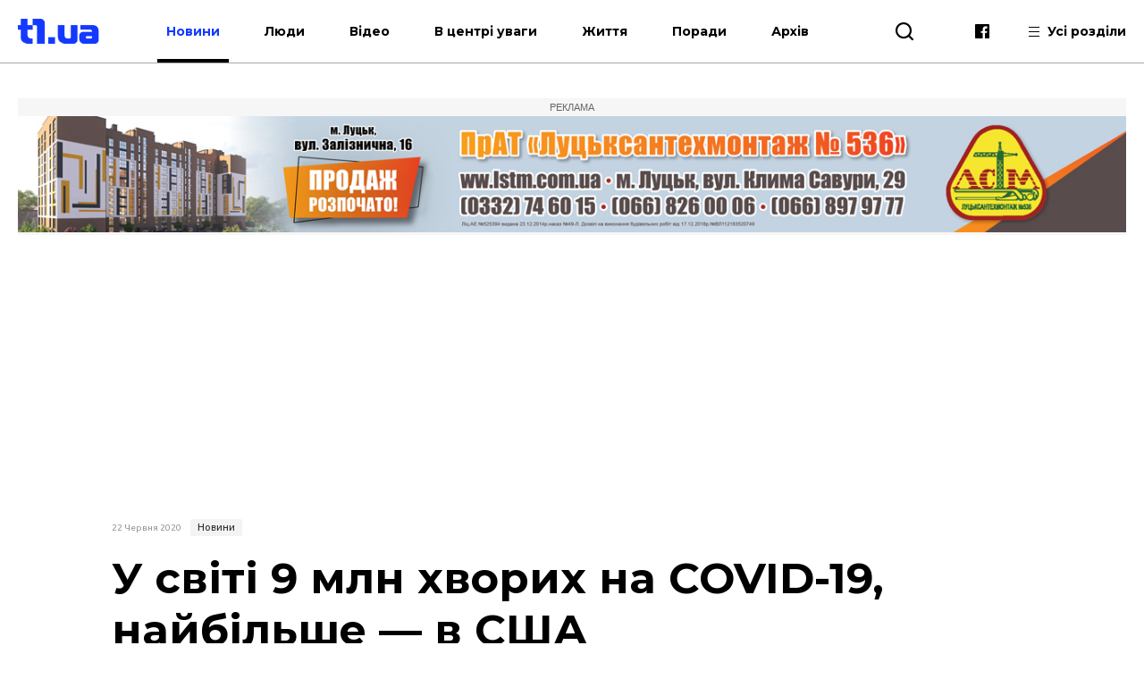

--- FILE ---
content_type: text/html; charset=UTF-8
request_url: https://t1.ua/news/46689-u-sviti-9-mln-khvorykh-na-covid-19-naybilshe-v-ssha.html
body_size: 10839
content:
<!DOCTYPE html>
<html lang="uk">
<head>
<meta charset="UTF-8">
<meta name="viewport" content="width=device-width, height=device-height, initial-scale=1.0, user-scalable=no, user-scalable=0">
<title>У світі 9 млн хворих на COVID-19, найбільше — в США</title>
<meta name="description" content="" />
<base href="https://t1.ua/">
<link href="https://t1.ua/css/style.css?p=251061" type="text/css" rel="stylesheet">
<link href="https://t1.ua/css/media.css?p=251061" type="text/css" rel="stylesheet">
<link href="https://fonts.googleapis.com/css?family=Ubuntu:300,300i,400,400i,500,500i,700,700i&display=swap&subset=cyrillic" rel="stylesheet">
<link href="https://fonts.googleapis.com/css?family=Montserrat:400,400i,500,500i,700,700i&display=swap&subset=cyrillic" rel="stylesheet">
<link href="https://fonts.googleapis.com/css?family=Roboto:400,400i,700,700i&display=swap&subset=cyrillic" rel="stylesheet">
<script src="https://t1.ua/js/jquery-3.2.1.min.js"></script>
<link rel="icon" type="image/png" sizes="192x192" href="https://t1.ua/images/favicon/icon-192x192.png?i=251061">
<link rel="apple-touch-icon" sizes="180x180" href="https://t1.ua/images/favicon/icon-180x180.png?i=251061">
<link rel="apple-touch-icon" sizes="152x152" href="https://t1.ua/images/favicon/icon-152x152.png?i=251061">
<link rel="apple-touch-icon" sizes="144x144" href="https://t1.ua/images/favicon/icon-144x144.png?i=251061">
<link rel="apple-touch-icon" sizes="120x120" href="https://t1.ua/images/favicon/icon-120x120.png?i=251061">
<link rel="apple-touch-icon" sizes="114x114" href="https://t1.ua/images/favicon/icon-114x114.png?i=251061">
<link rel="apple-touch-icon" sizes="76x76" href="https://t1.ua/images/favicon/icon-76x76.png?i=251061">
<link rel="apple-touch-icon" sizes="72x72" href="https://t1.ua/images/favicon/icon-72x72.png?i=251061">
<link rel="apple-touch-icon" sizes="60x60" href="https://t1.ua/images/favicon/icon-60x60.png?i=251061">
<link rel="apple-touch-icon" sizes="57x57" href="https://t1.ua/images/favicon/icon-57x57.png?i=251061">
<link rel="icon" type="image/png" sizes="96x96" href="https://t1.ua/images/favicon/favicon-96x96.png?i=251061">
<link rel="icon" type="image/png" sizes="32x32" href="https://t1.ua/images/favicon/favicon-32x32.png?i=251061">
<link rel="icon" type="image/png" sizes="16x16" href="https://t1.ua/images/favicon/favicon-16x16.png?i=251061">
<link rel="manifest" href="https://t1.ua/images/favicon/manifest.json?i=251061">
<meta name="msapplication-TileColor" content="#fff">
<meta name="msapplication-TileImage" content="https://t1.ua/images/favicon/icon-144x144.png?i=251061">
<meta name="google-site-verification" content="L7eQ4yTu5_b7r-FjfFDoyVkDqYRHGPELPdC-1Byz324" />
<meta name="ahrefs-site-verification" content="e3f2e900978780485834ce8817c83cef51b6cd0ccd77c6d7c77d04aef3412382">
<meta name="verify-admitad" content="7c20545a12" />
<!--[if lt IE 9]>
  <script src="js/ie.js"></script>
  <script src="js/html5.js"></script>
<![endif]-->




	<link rel="amphtml" href="https://t1.ua/amp/46689-u-sviti-9-mln-khvorykh-na-covid-19-naybilshe-v-ssha.html" />
		<meta property="fb:admins" content="100006079655885"/>
		<meta property="fb:admins" content="100000400212927"/>
		<meta property="fb:admins" content="100002388585916"/>
		<meta property="fb:admins" content="100013388177011"/>
		<meta property="og:title" content="У світі 9 млн хворих на COVID-19, найбільше — в США"/>
		<meta property="og:description" content="Станом на понеділок, 22 червня, коронавірус в Україні та світі перетнув позначку 9 млн заражених. За попередню добу було виявлено 130 тис. нових інфікованих."/>
		<meta property="og:image" content="https://t1.ua/photos/articles/2020/06/46689_1_1097.jpg"/>
		<link rel="image_src" href="https://t1.ua/photos/articles/2020/06/46689_1_425.jpg"/>
		<meta property="og:site_name" content="T1 - твій портал"/>
		<meta property="og:type" content="article"/>
		<meta property="og:url" content="https://t1.ua/news/46689-u-sviti-9-mln-khvorykh-na-covid-19-naybilshe-v-ssha.html"/>
		<meta property="og:locale" content="uk_UA" />
<script async src="https://platform.twitter.com/widgets.js" charset="utf-8"></script>
<script async src="//www.instagram.com/embed.js"></script>
	

<!-- Global site tag (gtag.js) - Google Analytics -->
<script async src="https://www.googletagmanager.com/gtag/js?id=UA-35862327-2"></script>
<script>
 window.dataLayer = window.dataLayer || [];
 function gtag(){dataLayer.push(arguments);}
 gtag('js', new Date());
 gtag('config', 'UA-35862327-2');
</script>
<!-- Google Tag Manager -->
<script>(function(w,d,s,l,i){w[l]=w[l]||[];w[l].push({'gtm.start':
new Date().getTime(),event:'gtm.js'});var f=d.getElementsByTagName(s)[0],
j=d.createElement(s),dl=l!='dataLayer'?'&l='+l:'';j.async=true;j.src=
'https://www.googletagmanager.com/gtm.js?id='+i+dl;f.parentNode.insertBefore(j,f);
})(window,document,'script','dataLayer','GTM-WJWJT6K');</script>
<!-- End Google Tag Manager -->

<!-- Facebook Pixel Code -->
<script>
  !function(f,b,e,v,n,t,s)
  {if(f.fbq)return;n=f.fbq=function(){n.callMethod?
  n.callMethod.apply(n,arguments):n.queue.push(arguments)};
  if(!f._fbq)f._fbq=n;n.push=n;n.loaded=!0;n.version='2.0';
  n.queue=[];t=b.createElement(e);t.async=!0;
  t.src=v;s=b.getElementsByTagName(e)[0];
  s.parentNode.insertBefore(t,s)}(window, document,'script',
  'https://connect.facebook.net/en_US/fbevents.js');
  fbq('init', '3106903296047474');
  fbq('track', 'PageView');
</script>
<noscript><img height="1" width="1" style="display:none"
  src="https://www.facebook.com/tr?id=3106903296047474&ev=PageView&noscript=1"
/></noscript>
<!-- End Facebook Pixel Code -->


<meta name="google-adsense-account" content="ca-pub-8690224390952025">
<script>
    window['google_auto_ads'] = false;
</script>

</head>
<body>

<!-- Google Tag Manager (noscript) -->
<noscript><iframe src="https://www.googletagmanager.com/ns.html?id=GTM-WJWJT6K"
height="0" width="0" style="display:none;visibility:hidden"></iframe></noscript>
<!-- End Google Tag Manager (noscript) -->


<div id="fb-root"></div>
<script async defer crossorigin="anonymous" src="https://connect.facebook.net/uk_UA/sdk.js#xfbml=1&version=v4.0&appId=139577453290343&autoLogAppEvents=1"></script>


<div id="preloader"></div><!-- site BEGIN -->
<div id="site">
  <!-- header BEGIN -->
  <header class="header header--theme_light ">
  <!--header--theme_dark -->
  <!--header--theme_light -->
  <!--header--theme_gray -->
    <div class="container header__container">
      <div class="header__left">
        <a href="/" class="logo header__logo">
          <!--<img src="images/theme/logo--theme_dark.png" class="logo__img logo__img_dark" alt="logo">-->
          <img src="images/theme/logo--theme_light.png?i=251061" class="logo__img logo__img_light" alt="logo">
        </a>
        <div class="header__action">
			<nav class="nav header__nav">
				<ul class="nav__list">
					<li class="nav__item"><a href="https://t1.ua/news/" class="nav__link nav__link--current">Новини</a></li>
					<li class="nav__item"><a href="https://t1.ua/people/" class="nav__link">Люди</a></li>
					<li class="nav__item"><a href="https://t1.ua/video/" class="nav__link">Відео</a></li>
					<li class="nav__item"><a href="https://t1.ua/special/" class="nav__link">В центрі уваги</a></li>
					<li class="nav__item"><a href="https://t1.ua/zhyttia/" class="nav__link">Життя</a></li>
					<li class="nav__item"><a href="https://t1.ua/porady/" class="nav__link">Поради</a></li>
					<li class="nav__item"><a href="https://t1.ua/all/" class="nav__link">Архів</a></li>
				</ul>	
			</nav>
        </div>
      </div>
      <div class="header__right">
        <div class="header__search">
          <div class="icon-search header__search-toggle" id="s_btn"></div>
          <div class="search header-search">
            <form action="https://t1.ua/search/" class="search-form">
              <input type="text" name="q" id="search_query" class="search-form__text" placeholder="Введіть пошуковий запит">
              <button type="submit" class="icon-search search-form__btn"></button>
            </form>
             <!--<div class="search__list">
             <div class="search-item">
                <div class="date date--theme_dark search-item__date">Сьогодні, 20:35</div>
                <a href="#" class="heading heading--size_5 search__item__link">title</a>
              </div>
              <a href="#" class="search__moore">Більше новин</a>
            </div>-->
          </div>
        </div>
        <div class="social header__social">
          <!--<a href="https://t.me/T1_ua_portal" target="_blank" rel="nofollow" class="icon-telegram social__item"></a>-->
          <a href="https://www.facebook.com/portalT1.ua/" target="_blank" rel="nofollow" class="icon-facebook social__item"></a>
        </div>
        <div class="header__all">
          <div class="header__all-lines">
            <span class="header__all-line"></span>
            <span class="header__all-line"></span>
            <span class="header__all-line"></span>
          </div>
          <span class="header__all-text">Усі розділи</span>
        </div>
        <div class="header__drop">
          <div class="header__drop-inner">
            <div class="header__drop-header"></div>
            <div class="header__drop-footer"></div>
          </div>
        </div>
      </div>
      <div class="header__toggle">
        <div class="header__toggle-lines">
          <div class="header__toggle-line"></div>
          <div class="header__toggle-line"></div>
          <div class="header__toggle-line"></div>
        </div>
        <div class="header__toggle-text">Меню</div>
      </div>
    </div>
    <div class="header__rubric">
      <div class="container">
        <div class="header__rubric-title">Усі розділи</div>
        <div class="header__rubric-list">
          <div class="header__rubric-col">
            <div class="header__rubric-item">
              <a href="https://t1.ua/news/" class="header__rubric-link">Новини</a>
            </div>
            <div class="header__rubric-item">
              <a href="https://t1.ua/people/" class="header__rubric-link">Люди</a>
            </div>
            <div class="header__rubric-item">
              <a href="https://t1.ua/video/" class="header__rubric-link">Відео</a>
            </div>
            <div class="header__rubric-item">
              <a href="https://t1.ua/special/" class="header__rubric-link">В центрі уваги</a>
            </div>
            <div class="header__rubric-item">
              <a href="https://t1.ua/zhyttia/" class="header__rubric-link">Життя</a>
            </div>
            <div class="header__rubric-item">
              <a href="https://t1.ua/porady/" class="header__rubric-link">Поради</a>
            </div>
            <div class="header__rubric-item">
              <a href="https://t1.ua/all/" class="header__rubric-link">Архів</a>
            </div>
          </div>
          <div class="header__rubric-col">			<div class="header__rubric-item"><a href="https://t1.ua/tags/ukraina/" class="header__rubric-link">Україна</a></div>
						<div class="header__rubric-item"><a href="https://t1.ua/tags/volyn/" class="header__rubric-link">Волинь</a></div>
						<div class="header__rubric-item"><a href="https://t1.ua/tags/svit/" class="header__rubric-link">Світ</a></div>
						<div class="header__rubric-item"><a href="https://t1.ua/tags/np/" class="header__rubric-link">Надзвичайні події</a></div>
						<div class="header__rubric-item"><a href="https://t1.ua/tags/foto/" class="header__rubric-link">Фото</a></div>
						<div class="header__rubric-item"><a href="https://t1.ua/tags/polityka/" class="header__rubric-link">Політика</a></div>
						<div class="header__rubric-item"><a href="https://t1.ua/tags/koruptsiya/" class="header__rubric-link">Корупція</a></div>
						<div class="header__rubric-item"><a href="https://t1.ua/tags/tabloyid/" class="header__rubric-link">Таблоїд</a></div>
						<div class="header__rubric-item"><a href="https://t1.ua/tags/intervju/" class="header__rubric-link">Інтерв'ю</a></div>
			</div>
		  <div class="header__rubric-col">			<div class="header__rubric-item"><a href="https://t1.ua/tags/biznes/" class="header__rubric-link">Бізнес</a></div>
						<div class="header__rubric-item"><a href="https://t1.ua/tags/avto/" class="header__rubric-link">Авто</a></div>
						<div class="header__rubric-item"><a href="https://t1.ua/tags/dozvillja/" class="header__rubric-link">Дозвілля</a></div>
						<div class="header__rubric-item"><a href="https://t1.ua/tags/budivnytstvo/" class="header__rubric-link">Будівництво</a></div>
						<div class="header__rubric-item"><a href="https://t1.ua/tags/remont/" class="header__rubric-link">Ремонт</a></div>
						<div class="header__rubric-item"><a href="https://t1.ua/tags/interier/" class="header__rubric-link">Інтер'єр</a></div>
						<div class="header__rubric-item"><a href="https://t1.ua/tags/styl/" class="header__rubric-link">Стиль</a></div>
						<div class="header__rubric-item"><a href="https://t1.ua/tags/simja/" class="header__rubric-link">Сім'я</a></div>
						<div class="header__rubric-item"><a href="https://t1.ua/tags/zdorovja/" class="header__rubric-link">Здоров'я</a></div>
						<div class="header__rubric-item"><a href="https://t1.ua/tags/vesillya/" class="header__rubric-link">Весілля</a></div>
			</div>
        </div>
      </div>
    </div>
  </header>
  <!-- header END -->  <div class="bn-top">
  	<div class="container">
		<!---->
		<div class="ads-wrapper">
			<div class="ads-label">Реклама</div>
			<a target="_blank" href="https://www.lstm.com.ua/"><img src="https://t1.ua/prm_mat/lsm24.jpg" class="bn-top__desc"><img src="https://t1.ua/prm_mat/lsm24_mob.jpg" class="bn-top__mob"></a>
		</div>
	</div>
  </div>
  <!-- content BEGIN -->
  <!--
  <section class="content page">
		<div class="container content__container">
		<a href=""><img src="https://t1.ua/banners/1.png" border="0" /></a>
		</div>
	</section>	-->
    	<article class="article article_2">
	<div class="article-body">
		<div class="container article-body__container">
			<div class="row article-body__row">
				<div class="col-10 article_2-promo">
					<div class="info article_2-promo__header">
						<!--<a href="#" class="mark-item mark-item--theme_dark article_2-promo__mark">технології</a>-->
						<div class="date date--theme_dark article_2-promo__date">22 Червня 2020</div> <a href="https://t1.ua/news/" class="mark-item mark-item--theme_dark article_2-promo__mark">Новини</a>
					</div>
										<h1 class="heading heading--size_1 article_2-promo__title">У світі 9 млн хворих на COVID-19, найбільше — в США</h1>
					<div class="social-likes article-content__social">
							<a href="https://www.facebook.com/sharer.php?u=https://t1.ua/news/46689-u-sviti-9-mln-khvorykh-na-covid-19-naybilshe-v-ssha.html" data-soc="socbtn" data-service="facebook" data-href="https://t1.ua/news/46689-u-sviti-9-mln-khvorykh-na-covid-19-naybilshe-v-ssha.html" class="social-likes__service social-likes__service_type_facebook" target="_blank" rel="nofollow"><span class="social-likes__icon icon-facebook"></span></a>
							<a href="https://twitter.com/intent/tweet?source=tweetbutton&amp;text=https://t1.ua/news/46689-u-sviti-9-mln-khvorykh-na-covid-19-naybilshe-v-ssha.html" data-soc="socbtn" data-service="twitter" data-href="https://t1.ua/news/46689-u-sviti-9-mln-khvorykh-na-covid-19-naybilshe-v-ssha.html" class="social-likes__service social-likes__service_type_twitter"><span class="social-likes__icon icon-twitter"></span></a>
							<a href="https://telegram.me/share/url?url=https://t1.ua/news/46689-u-sviti-9-mln-khvorykh-na-covid-19-naybilshe-v-ssha.html&text=У світі 9 млн хворих на COVID-19, найбільше — в США" data-soc="socbtn" data-service="telegram" class="social-likes__service social-likes__service_type_telegram"><span class="social-likes__icon icon-telegram"></span></a>
						</div>
					<figure class="article-body__img article-body__img--width_100 article_2-promo__img">
						<img src="https://t1.ua/photos/articles/2020/06/46689_1_1097.jpg" alt="У світі 9 млн хворих на COVID-19, найбільше — в США">
											</figure>
				</div>
			</div>
			<div class="row article-body__row js-view-scroll">
				<div class="col-1 article-body__col article-body__col_1">
					<div class="social-likes article__social">
						<a href="https://www.facebook.com/sharer.php?u=https://t1.ua/news/46689-u-sviti-9-mln-khvorykh-na-covid-19-naybilshe-v-ssha.html" data-soc="socbtn" data-service="facebook" data-href="https://t1.ua/news/46689-u-sviti-9-mln-khvorykh-na-covid-19-naybilshe-v-ssha.html" class="social-likes__service social-likes__service_type_facebook" target="_blank" rel="nofollow"><span class="social-likes__icon icon-facebook"></span></a>
						<a href="https://twitter.com/intent/tweet?source=tweetbutton&amp;text=https://t1.ua/news/46689-u-sviti-9-mln-khvorykh-na-covid-19-naybilshe-v-ssha.html" data-soc="socbtn" data-service="twitter" data-href="https://t1.ua/news/46689-u-sviti-9-mln-khvorykh-na-covid-19-naybilshe-v-ssha.html" class="social-likes__service social-likes__service_type_twitter"><span class="social-likes__icon icon-twitter"></span></a>
						<a href="https://telegram.me/share/url?url=https://t1.ua/news/46689-u-sviti-9-mln-khvorykh-na-covid-19-naybilshe-v-ssha.html&text=У світі 9 млн хворих на COVID-19, найбільше — в США" data-soc="socbtn" data-service="telegram" class="social-likes__service social-likes__service_type_telegram"><span class="social-likes__icon icon-telegram"></span></a>
					</div>
				</div>
				<script language="javascript">
				
				</script>
				
				<script language="javascript">
					function setOnclick(a) {
						a.setAttribute("onclick","popupWin = window.open(this.href,'contacts','toolbar=0,status=0,width=500,height=400'); popupWin.focus(); return false");
						}
					function externalLinks() {
						var links = document.getElementsByTagName("a");
						  for (i=0; i<links.length; i++) {
							if (links[i].getAttribute("href") && links[i].getAttribute("data-soc") == "socbtn") {
							 setOnclick(links[i])
							 
							}
						  }
						}
					window.onload = externalLinks;
				</script>
				
				
				<div class="col-7 article-body__col article-body__col_7">
					<div class="article-body__content">
						<p>Станом на понеділок, 22 червня,<span>&nbsp;</span>коронавірус<span>&nbsp;</span>в Україні та світі перетнув позначку<span>&nbsp;</span>9 млн<span>&nbsp;</span>заражених. За попередню добу було виявлено 130 тис. нових інфікованих.&nbsp;</p>
<p>Найбільше хворих на COVID-19 за останню добу зафіксували в США &ndash; 26 тис., Бразилії &ndash; 16,8 тис. та Індії &ndash; 15,1 тис.</p>
<aside class="googleBanner --double"></aside>
<div class="newsFull_imageWrap"><img src="https://i.obozrevatel.com//gallery/2020/6/22/koronavirus.png" class="newsFull_image" alt="На COVID-19 захворіли понад 9 млн" /></div>
<div class="newsFull_imageWrap"><img src="https://i.obozrevatel.com//gallery/2020/6/22/virus1.png" class="newsFull_image" alt="Антирейтинг країн за кількістю заражених" /></div>
<p>На COVID-19 в Україні заразилися 36 560 осіб. Померли 1 002 пацієнти, одужали &ndash; 16 509. Країнами-лідерами за кількістю заражених залишаються США (більш як 2,3 млн), Бразилія (більш як 1 млн) і Росія (понад 584 тис.).</p><div class="ads-wrapper_center_banner" style="text-align:center"><div class="ads-label_center_banner">Реклама</div><a class="banner category__banner" target="_blank" href="https://www.facebook.com/oseredok.kinesiotherapy/?ti=as"><img class="banner__img bn-top__desc" src="https://t1.ua/prm_mat/kinezi.jpg"><img src="https://t1.ua/prm_mat/kinezi_mob.jpg" class="bn-top__mob banner__img"></a></div>
<p>За минулу добу в Україні&nbsp;три регіони стали лідерами&nbsp;за кількістю нових випадків зараження коронавірусом у <a href="https://t1.ua/tags/lviv/">Львівській</a> області &ndash; 101, <a href="https://t1.ua/tags/rivne/">Рівненській</a> області &ndash; 96 і Закарпатській області &ndash; 80 випадків.</p>
<p>Один із найкращих італійських лікарів професор Маттео Бассетта заявив, що&nbsp;COVID-19 поступово слабшає й незабаром може вимерти&nbsp;сам собою, навіть без застосування вакцини.</p></p>
						<p style="font-weight:bold">Друзі! Підписуйтесь на нашу <a target="_blank" href="https://www.facebook.com/portalt1.ua/">сторінку Фейсбук</a> і будьте завжди в курсі останніх новин.</p>
													<div class="article-body__next"><div class="article-body__next-title">Читайте також</div><div><a target="_blank" class="article-body__next-link" href="http://t1.ua/news/46683-v-ukrayini-vzhe-tretiy-den-znyzhuyetsya-kilkist-khvorykh-z-covid-19.html">В Україні вже третій день знижується кількість хворих з COVID-19</a></div><div><a target="_blank" class="article-body__next-link" href="http://t1.ua/news/46682-v-ukrayini-na-covid-19-zakhvorily-680-osib-10-osib-pomerly-stanom-na-22-chervnya.html">В Україні на COVID-19 захворіли 680 осіб, 10 осіб - померли (станом на 22 червня)</a></div></div>
												<div class="social-likes article-content__social">
							<a href="https://www.facebook.com/sharer.php?u=https://t1.ua/news/46689-u-sviti-9-mln-khvorykh-na-covid-19-naybilshe-v-ssha.html" data-soc="socbtn" data-service="facebook" data-href="https://t1.ua/news/46689-u-sviti-9-mln-khvorykh-na-covid-19-naybilshe-v-ssha.html" class="social-likes__service social-likes__service_type_facebook" target="_blank" rel="nofollow"><span class="social-likes__icon icon-facebook"></span></a>
							<a href="https://twitter.com/intent/tweet?source=tweetbutton&amp;text=https://t1.ua/news/46689-u-sviti-9-mln-khvorykh-na-covid-19-naybilshe-v-ssha.html" data-soc="socbtn" data-service="twitter" data-href="https://t1.ua/news/46689-u-sviti-9-mln-khvorykh-na-covid-19-naybilshe-v-ssha.html" class="social-likes__service social-likes__service_type_twitter"><span class="social-likes__icon icon-twitter"></span></a>
							<a href="https://telegram.me/share/url?url=https://t1.ua/news/46689-u-sviti-9-mln-khvorykh-na-covid-19-naybilshe-v-ssha.html&text=У світі 9 млн хворих на COVID-19, найбільше — в США" data-soc="socbtn" data-service="telegram" class="social-likes__service social-likes__service_type_telegram"><span class="social-likes__icon icon-telegram"></span></a>
						</div>
					</div>
					<div class="article-body__tags">Все про: <a target="_blank" class="vtag" href="http://t1.ua/tags/koronavirus/">коронавірус</a>, <a target="_blank" class="vtag" href="http://t1.ua/tags/epidemiya/">епідемія</a>, <a target="_blank" class="vtag" href="http://t1.ua/tags/svit/">Світ</a></div>					<!--<div class="col-12 card__col card__col_12"></div> -->
					
											<div class="bn-top__mob banner__img" style="text-align:center">
							<div class="ads-wrapper"><div class="ads-label">Реклама</div><a class="banner category__banner" target="_blank" href="https://volyngid.com/karo-optova-torhivlia-zhyvymy-kvitamy/"><img class="banner__img bn-top__desc" src="https://t1.ua/prm_mat/karo3.gif"><img src="https://t1.ua/prm_mat/karo3_mob.gif" class="bn-top__mob banner__img"></a></div>
						</div>
							
							<style>
								.ads-wrapper_780x150 {
									display: flex;
									flex-direction: column;
									align-items: center;
									margin: 0;
									padding: 0;
									overflow: hidden;
									max-height: 180px;
								}
								
								.ads-label_780x150 {
									width: 780px;
									text-align: center;
									padding: 4px 0;
									font-size: 11px;
									color: #888;
									background-color: #f2f2f2;
									font-family: Arial, sans-serif;
									text-transform: uppercase;
									box-sizing: border-box;
									margin: 0;
								}
								
								.banner_780x150 {
									margin: 0 !important;
									padding: 0 !important;
									line-height: 0;
									display: inline-block;
									width: 780px;
									/* height: 150px — УДАЛЯЕМ! */
								}

							</style>
							<div class="banner__img bn-top__desc">
								<div class="ads-wrapper_780x150">
									<div class="ads-label_780x150">Реклама</div>
									<!-- in_article_desctop_650x150 -->
									<ins class="adsbygoogle banner_780x150"
										 style="display:inline-block;width:780px;height:150px"
										 data-ad-client="ca-pub-8690224390952025"
										 data-ad-slot="2837557691" data-full-width-responsive="false"></ins>
									<script>
										 (adsbygoogle = window.adsbygoogle || []).push({});
									</script>
								</div>	
							</div>
						
						
					
				</div>
					<div class="col-4 article-body__col article-body__col_4" id="sidebar_right">
		<div class="article-aside__last">
								<div style="padding-bottom:10px; text-align:center">
					<div class="ads-wrapper"><div class="ads-label">Реклама</div><a class="banner category__banner" target="_blank" href="https://drive.google.com/drive/folders/1B8vSxpzeL9YSKMItS9Y1-xxn3J1wC1CT?fbclid=IwAR3DMbLGw6w6GgQwdMJiipMbmCoK0YXJ83stMt9Sb_OIsWlYqUQEcPdgUyo"><img class="banner__img bn-top__desc" src="https://t1.ua/prm_mat/183046.gif"><img src="https://t1.ua/prm_mat/133437.gif" class="bn-top__mob banner__img"></a></div>					</div>
						<div class="article-aside__nav">
				<a href="#" class="article-aside__nav-link article-aside__nav-link_active">В тему</a>
				<!--<a href="#" class="article-aside__nav-link">Популярні</a>-->
			</div>
			<div class="aside__list">
									<div class="aside-news">
						<h2 class="heading heading--size_5 aside-news__title"><a href="https://t1.ua/news/93810-cherez-kholod-i-obstrily-volyn-prodovzhuye-dystantsiyne-navchannya.html" class="aside-news__link aside-news__link--theme_blue">Через холод і обстріли Волинь продовжує дистанційне навчання</a></h2>
						<div class="date date--theme_dark aside-news__date">16 Січня 2026</div>
					</div>
										<div class="aside-news">
						<h2 class="heading heading--size_5 aside-news__title"><a href="https://t1.ua/special/93738-z-yakykh-predmetiv-shkolyaram-naychastishe-potriben-repetytor.html" class="aside-news__link aside-news__link--theme_blue">З яких предметів школярам найчастіше потрібен репетитор</a></h2>
						<div class="date date--theme_dark aside-news__date">13 Січня 2026</div>
					</div>
										<div class="aside-news">
						<h2 class="heading heading--size_5 aside-news__title"><a href="https://t1.ua/news/93657-u-kyyevi-diye-rosiyska-pidpilna-shkola-pry-monastyri-upts-mp.html" class="aside-news__link aside-news__link--theme_blue">У Києві діє російська підпільна школа при монастирі упц мп</a></h2>
						<div class="date date--theme_dark aside-news__date">7 Січня 2026</div>
					</div>
										<div class="aside-news">
						<h2 class="heading heading--size_5 aside-news__title"><a href="https://t1.ua/news/93562-z-nazvy-natsionalnoyi-muzychnoyi-akademiyi-prybraly-imya-chaykovskoho.html" class="aside-news__link aside-news__link--theme_blue">З назви Національної музичної академії прибрали ім’я Чайковського</a></h2>
						<div class="date date--theme_dark aside-news__date">30 Грудня 2025</div>
					</div>
										<div class="aside-news">
						<h2 class="heading heading--size_5 aside-news__title"><a href="https://t1.ua/news/93516-vidome-imya-lutskoyi-vykladachky-yaka-pohorila-na-khabari.html" class="aside-news__link aside-news__link--theme_blue">Відоме ім'я луцької викладачки, яка «погоріла» на хабарі</a></h2>
						<div class="date date--theme_dark aside-news__date">26 Грудня 2025</div>
					</div>
										<div class="aside-news">
						<h2 class="heading heading--size_5 aside-news__title"><a href="https://t1.ua/news/93512-prodavala-skladannya-ispytiv-dotsentu-kafedry-vnu-povidomyly-pro-pidozru.html" class="aside-news__link aside-news__link--theme_blue">«Продавала» складання іспитів: доценту кафедри ВНУ повідомили про підозру</a></h2>
						<div class="date date--theme_dark aside-news__date">26 Грудня 2025</div>
					</div>
										<div class="aside-news">
						<h2 class="heading heading--size_5 aside-news__title"><a href="https://t1.ua/news/93447-postachannya-do-litseyiv-neyakisnoho-vuhillya-na-volyni-povidomyly-pro-pidozru-dyrektortsi-pryvatnoho-pidpryyemstva.html" class="aside-news__link aside-news__link--theme_blue">Постачання до ліцеїв неякісного вугілля: на Волині повідомили про підозру директорці приватного підприємства</a></h2>
						<div class="date date--theme_dark aside-news__date">22 Грудня 2025</div>
					</div>
										<div class="aside-news">
						<h2 class="heading heading--size_5 aside-news__title"><a href="https://t1.ua/news/93366-viyna-rosiyi-proty-ukrayiny-holovne-za-16-hrudnya.html" class="aside-news__link aside-news__link--theme_blue">Війна росії проти України: головне за 16 грудня</a></h2>
						<div class="date date--theme_dark aside-news__date">17 Грудня 2025</div>
					</div>
										<div class="aside-news">
						<h2 class="heading heading--size_5 aside-news__title"><a href="https://t1.ua/news/93342-dlya-volynskykh-shkil-kupuyut-shche-chotyry-avtobusy.html" class="aside-news__link aside-news__link--theme_blue">Для волинських шкіл купують ще чотири автобуси</a></h2>
						<div class="date date--theme_dark aside-news__date">16 Грудня 2025</div>
					</div>
										<div class="aside-news">
						<h2 class="heading heading--size_5 aside-news__title"><a href="https://t1.ua/people/93339-u-66-rokiv-uchytelka-stala-zirkoyu-internetu.html" class="aside-news__link aside-news__link--theme_blue">У 66 років учителька стала зіркою інтернету</a></h2>
						<div class="date date--theme_dark aside-news__date">15 Грудня 2025</div>
					</div>
								</div>
			<div>
				<div class="fixed-box">
					<div class="fixed-div">
						<div class="ads-wrapper">
							<div class="ads-label">Реклама</div>
							<ins class="adsbygoogle"
								 style="display:block"
								 data-ad-client="ca-pub-8690224390952025"
								 data-ad-slot="7170739701"
								 data-ad-format="auto"
								 data-full-width-responsive="true"></ins>
						</div>
						<script>
							 (adsbygoogle = window.adsbygoogle || []).push({});
						</script>
					</div>
				</div>
			</div>
		</div>
	</div>
	
				<!--Наступна публікація кнопка -->
			</div>
			<div class="row article-body__row" id="read_also">
				<!--<div class="col-12">
					<!--<a href="#" class="banner article-body__banner-footer"><img src="images/banner-8.png" alt="" class="banner__img"></a>
				</div>		-->		
					<div class="col-12 video-block">
		<h2 class="heading heading--size_3 video-block__title">Останні матеріали</h2>
		<div class="owl-carousel video-slider">
					<div class="video-slider__slide">
				<div class="card-item video-slider__item">
					<a href="https://t1.ua/news/93863-temni-chasy-yak-zhyteli-odeshchyny-perezhyvayut-naslidky-naymasshtabnishoyi-ataky-na-svitlo.html" class="card-item__picture">
						<img src="https://t1.ua/photos/articles/2026/01/93863_1_425.jpg" alt="" class="card-item__img">
						
											</a>
					<div class="info card-item__info">
						<div class="date date--theme_dark card-item__info-date">Сьогодні, 17:41</div>
						<a href="https://t1.ua/news/" class="mark-item mark-item--theme_dark card-item__info-mark">Новини</a>
					</div>
					<h2 class="heading heading--size_5 card-item__title"><a href="https://t1.ua/news/93863-temni-chasy-yak-zhyteli-odeshchyny-perezhyvayut-naslidky-naymasshtabnishoyi-ataky-na-svitlo.html" class="card-item__link">Темні часи: як жителі Одещини переживають наслідки наймасштабнішої атаки на світло</a></h2>
				</div>
			</div>
						<div class="video-slider__slide">
				<div class="card-item video-slider__item">
					<a href="https://t1.ua/news/93862-vidnovlyuvalna-enerhetyka-yak-ryatuyutsya-hromady-v-umovakh-enerhetychnoho-teroru.html" class="card-item__picture">
						<img src="https://t1.ua/photos/articles/2026/01/93862_1_425.jpg" alt="" class="card-item__img">
						
											</a>
					<div class="info card-item__info">
						<div class="date date--theme_dark card-item__info-date">Сьогодні, 17:16</div>
						<a href="https://t1.ua/news/" class="mark-item mark-item--theme_dark card-item__info-mark">Новини</a>
					</div>
					<h2 class="heading heading--size_5 card-item__title"><a href="https://t1.ua/news/93862-vidnovlyuvalna-enerhetyka-yak-ryatuyutsya-hromady-v-umovakh-enerhetychnoho-teroru.html" class="card-item__link">Відновлювальна енергетика: як рятуються громади в умовах енергетичного терору</a></h2>
				</div>
			</div>
						<div class="video-slider__slide">
				<div class="card-item video-slider__item">
					<a href="https://t1.ua/people/93860-chy-vryatuyut-vid-blekautu-sonyachni-elektrostantsiyi-v-bahatopoverkhivkakh.html" class="card-item__picture">
						<img src="https://t1.ua/photos/articles/2026/01/93860_1_425.jpg" alt="" class="card-item__img">
						
											</a>
					<div class="info card-item__info">
						<div class="date date--theme_dark card-item__info-date">Сьогодні, 16:51</div>
						<a href="https://t1.ua/people/" class="mark-item mark-item--theme_dark card-item__info-mark">Люди</a>
					</div>
					<h2 class="heading heading--size_5 card-item__title"><a href="https://t1.ua/people/93860-chy-vryatuyut-vid-blekautu-sonyachni-elektrostantsiyi-v-bahatopoverkhivkakh.html" class="card-item__link">Чи врятують від блекауту сонячні електростанції в багатоповерхівках</a></h2>
				</div>
			</div>
						<div class="video-slider__slide">
				<div class="card-item video-slider__item">
					<a href="https://t1.ua/zhyttia/93861-pryviv-do-khaty-maybutnyu-nevistku-a-vona-vyyavylasya-kokhankoyu-batka.html" class="card-item__picture">
						<img src="https://t1.ua/photos/articles/2026/01/93861_1_425.jpg" alt="" class="card-item__img">
						
											</a>
					<div class="info card-item__info">
						<div class="date date--theme_dark card-item__info-date">Сьогодні, 16:23</div>
						<a href="https://t1.ua/zhyttia/" class="mark-item mark-item--theme_dark card-item__info-mark">Життя</a>
					</div>
					<h2 class="heading heading--size_5 card-item__title"><a href="https://t1.ua/zhyttia/93861-pryviv-do-khaty-maybutnyu-nevistku-a-vona-vyyavylasya-kokhankoyu-batka.html" class="card-item__link">Привів до хати майбутню невістку, а вона виявилася… коханкою батька!</a></h2>
				</div>
			</div>
						<div class="video-slider__slide">
				<div class="card-item video-slider__item">
					<a href="https://t1.ua/news/93859-u-lutskomu-rayoni-z-dvokh-simey-vylucheno-vismokh-ditey-prozhyvaly-v-nebezpechnykh-umovakh.html" class="card-item__picture">
						<img src="https://t1.ua/photos/articles/2026/01/93859_1_425.jpg" alt="" class="card-item__img">
						
											</a>
					<div class="info card-item__info">
						<div class="date date--theme_dark card-item__info-date">Сьогодні, 15:56</div>
						<a href="https://t1.ua/news/" class="mark-item mark-item--theme_dark card-item__info-mark">Новини</a>
					</div>
					<h2 class="heading heading--size_5 card-item__title"><a href="https://t1.ua/news/93859-u-lutskomu-rayoni-z-dvokh-simey-vylucheno-vismokh-ditey-prozhyvaly-v-nebezpechnykh-umovakh.html" class="card-item__link">У Луцькому районі з двох сімей вилучено вісьмох дітей: проживали в небезпечних умовах</a></h2>
				</div>
			</div>
						<div class="video-slider__slide">
				<div class="card-item video-slider__item">
					<a href="https://t1.ua/news/93857-chornobylska-aes-vtratyla-vse-zovnishnye-elektropostachannya-mahate.html" class="card-item__picture">
						<img src="https://t1.ua/photos/articles/2026/01/93857_1_425.jpg" alt="" class="card-item__img">
						
											</a>
					<div class="info card-item__info">
						<div class="date date--theme_dark card-item__info-date">Сьогодні, 15:29</div>
						<a href="https://t1.ua/news/" class="mark-item mark-item--theme_dark card-item__info-mark">Новини</a>
					</div>
					<h2 class="heading heading--size_5 card-item__title"><a href="https://t1.ua/news/93857-chornobylska-aes-vtratyla-vse-zovnishnye-elektropostachannya-mahate.html" class="card-item__link">Чорнобильська АЕС втратила все зовнішнє електропостачання — МАГАТЕ</a></h2>
				</div>
			</div>
						<div class="video-slider__slide">
				<div class="card-item video-slider__item">
					<a href="https://t1.ua/news/93856-v-odesi-vidkryly-vystavku-lutskoho-fotohrafa-ta-biytsya-lyubarta.html" class="card-item__picture">
						<img src="https://t1.ua/photos/articles/2026/01/93856_1_425.jpg" alt="" class="card-item__img">
						
											</a>
					<div class="info card-item__info">
						<div class="date date--theme_dark card-item__info-date">Сьогодні, 14:53</div>
						<a href="https://t1.ua/news/" class="mark-item mark-item--theme_dark card-item__info-mark">Новини</a>
					</div>
					<h2 class="heading heading--size_5 card-item__title"><a href="https://t1.ua/news/93856-v-odesi-vidkryly-vystavku-lutskoho-fotohrafa-ta-biytsya-lyubarta.html" class="card-item__link">В Одесі відкрили виставку луцького фотографа та бійця «Любарта»</a></h2>
				</div>
			</div>
						<div class="video-slider__slide">
				<div class="card-item video-slider__item">
					<a href="https://t1.ua/news/93855-sohodnishnya-ataka-rf-koshtuvala-dlya-ukrayiny-blyzko-80-mln.html" class="card-item__picture">
						<img src="https://t1.ua/photos/articles/2026/01/93855_1_425.jpg" alt="" class="card-item__img">
						
											</a>
					<div class="info card-item__info">
						<div class="date date--theme_dark card-item__info-date">Сьогодні, 13:58</div>
						<a href="https://t1.ua/news/" class="mark-item mark-item--theme_dark card-item__info-mark">Новини</a>
					</div>
					<h2 class="heading heading--size_5 card-item__title"><a href="https://t1.ua/news/93855-sohodnishnya-ataka-rf-koshtuvala-dlya-ukrayiny-blyzko-80-mln.html" class="card-item__link">Сьогоднішня атака рф коштувала для України близько €80 млн</a></h2>
				</div>
			</div>
						<div class="video-slider__slide">
				<div class="card-item video-slider__item">
					<a href="https://t1.ua/news/93854-za-tymoshenko-pochaly-vnosyty-zastavu.html" class="card-item__picture">
						<img src="https://t1.ua/photos/articles/2026/01/93854_1_425.jpg" alt="" class="card-item__img">
						
											</a>
					<div class="info card-item__info">
						<div class="date date--theme_dark card-item__info-date">Сьогодні, 13:27</div>
						<a href="https://t1.ua/news/" class="mark-item mark-item--theme_dark card-item__info-mark">Новини</a>
					</div>
					<h2 class="heading heading--size_5 card-item__title"><a href="https://t1.ua/news/93854-za-tymoshenko-pochaly-vnosyty-zastavu.html" class="card-item__link">За Тимошенко почали вносити заставу</a></h2>
				</div>
			</div>
						<div class="video-slider__slide">
				<div class="card-item video-slider__item">
					<a href="https://t1.ua/news/93853-u-trokh-oblastyakh-obshuky-u-spravi-pro-rozkradannya-koshtiv-na-vyvezenni-smittya.html" class="card-item__picture">
						<img src="https://t1.ua/photos/articles/2026/01/93853_1_425.jpg" alt="" class="card-item__img">
						
											</a>
					<div class="info card-item__info">
						<div class="date date--theme_dark card-item__info-date">Сьогодні, 12:56</div>
						<a href="https://t1.ua/news/" class="mark-item mark-item--theme_dark card-item__info-mark">Новини</a>
					</div>
					<h2 class="heading heading--size_5 card-item__title"><a href="https://t1.ua/news/93853-u-trokh-oblastyakh-obshuky-u-spravi-pro-rozkradannya-koshtiv-na-vyvezenni-smittya.html" class="card-item__link">У трьох областях - обшуки у справі про розкрадання коштів на вивезенні сміття</a></h2>
				</div>
			</div>
					</div>
	</div>
	
			</div>
		</div>
	</div>
</article>

<style>
.fixed-box { height: 315px; }
.fixed-div { height: 315px; text-align: center; padding: 0;}
.fixed { position: fixed; z-index: 9999; top: 90px; }

.old_price { text-decoration:line-through; color:#999999 }
.skidka { color:#FF0000; font-weight:bold; }
p.p_zero { padding:0; margin:0 }
p.p_10 { padding:10px 0; margin:0 }
.p_zero a { font-weight:bold; }
</style>
<script language="javascript">
	$(function(){
	$nav = $('.fixed-div');
	$nav.css('width', $nav.outerWidth());
	$window = $(window);
	$h = $nav.offset().top;
	$bott = $('#read_also').offset().top;
	$window.scroll(function(){
		if (($bott-$window.scrollTop())>100 && ($window.scrollTop()>$h) ) {
			$nav.addClass('fixed');
		} else {
			$nav.removeClass('fixed');
		}
	});
});
</script>

<div class="article-next">
	<div class="container"><a href="https://t1.ua/news/46687-sohodni-v-ukrayini-den-skorboty.html" class="article-next__link">Наступна публікація<span class="article-next__link-arrow icon-arrow_down"></span></a></div>
</div>    <script async src="https://pagead2.googlesyndication.com/pagead/js/adsbygoogle.js"></script>
  <!-- content END -->
    <script src="https://t1.ua/js/fotorama.js"></script>
<DIV ID = "toTop"> ^ Наверх </DIV>


<style>
#toTop {
    width: 100px;
    border: 1px solid #ccc;
    background: #f7f7f7;
    text-align: center;
    padding: 5px;
    position: fixed;
    bottom: 10px;
    right: 10px;
    cursor: pointer;
    display: none;
    color: #333;
    font-family: verdana;
    font-size: 11px;
}	
</style>
<script type="text/javascript"> 
$(function() { 
$(window).scroll(function() { 
if($(this).scrollTop() != 0) { 
$('#toTop').fadeIn(); 
} else { 
$('#toTop').fadeOut(); 
} 
}); 
$('#toTop').click(function() { 
$('body,html').animate({scrollTop:0},800); 
}); 
}); 
</script>

 <!-- footer BEGIN -->
  <footer class="footer">
    <div class="container footer__container">
      <ul class="footer__nav">
        <li class="footer__nav-item">
          <a href="/" class="footer__nav-link">Головна</a>
        </li>
        <li class="footer__nav-item">
          <a href="reklama/" class="footer__nav-link">Реклама</a>
        </li>
		<li class="footer__nav-item">
          <a href="kontakty/" class="footer__nav-link">Контакти</a>
        </li>
      </ul>
      <div class="footer__copyright">© 2014-2026 t1.ua</div>
      <div class="social footer__social">
        <!--<a href="https://twitter.com/portalt1ua" target="_blank" rel="nofollow" class="icon-twitter social__item footer__social-item"></a>-->
        <a href="https://www.facebook.com/portalT1.ua/" target="_blank" rel="nofollow" class="icon-facebook social__item footer__social-item"></a>
      </div>
    </div>
  </footer>
  <!-- footer END -->
  <script src="https://t1.ua/js/sticky-sidebar.js"></script> 
</div>

	<script language="javascript">
		$("#more").on('click', function() 
			{
				var next=document.getElementById("next").value;
				var rub=document.getElementById("rub").value;
				var type_rub=document.getElementById("type_rub").value;
				if(next!='')
					{
						$.post('ajax/get_next.php',{next: next, rub:rub, type_rub:type_rub},
						function( data )
							{
								$("#next").remove();
								$('#result'+next).html( data ).fadeIn();
								setTimeout(function () {
									$('.video-slider').not(".slick-initialized").slick({
										slidesToShow: 1,
										slidesToScroll: 1,
										infinite: false,
										dots: false,
										arrows: false,
										swipe: false,
										variableWidth: true,
										responsive: [
											{
												breakpoint: 1200,
												settings: {
													swipe: true
												}
											}
										]
									});
								}, 1);
							});
					}	
			});
	</script>	


<!-- site END -->
<!-- slick slider ↓ -->
<script src="https://t1.ua/js/slick.js"></script>
<!-- scrollbar ↓ -->
<script src="https://t1.ua/js/jquery.scrollbar.min.js"></script>
<!-- main ↓ -->
<script src="https://t1.ua/js/main.js"></script>
</body>
</html>

--- FILE ---
content_type: text/html; charset=utf-8
request_url: https://www.google.com/recaptcha/api2/aframe
body_size: 266
content:
<!DOCTYPE HTML><html><head><meta http-equiv="content-type" content="text/html; charset=UTF-8"></head><body><script nonce="UJnlDOpU-gwdFumkXIsTgw">/** Anti-fraud and anti-abuse applications only. See google.com/recaptcha */ try{var clients={'sodar':'https://pagead2.googlesyndication.com/pagead/sodar?'};window.addEventListener("message",function(a){try{if(a.source===window.parent){var b=JSON.parse(a.data);var c=clients[b['id']];if(c){var d=document.createElement('img');d.src=c+b['params']+'&rc='+(localStorage.getItem("rc::a")?sessionStorage.getItem("rc::b"):"");window.document.body.appendChild(d);sessionStorage.setItem("rc::e",parseInt(sessionStorage.getItem("rc::e")||0)+1);localStorage.setItem("rc::h",'1768935829290');}}}catch(b){}});window.parent.postMessage("_grecaptcha_ready", "*");}catch(b){}</script></body></html>